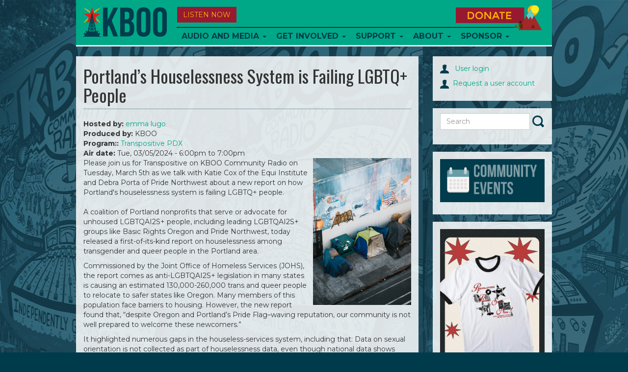

--- FILE ---
content_type: text/html; charset=utf-8
request_url: https://kboo.org/media/120389-portlands-houselessness-system-failing-lgbtq-people
body_size: 15012
content:
<!DOCTYPE html>
<html lang="en">

<head>
  <meta charset="utf-8">
  <meta name="viewport" content="width=device-width, initial-scale=1.0">

  <meta http-equiv="Content-Type" content="text/html; charset=utf-8" />
<meta name="Generator" content="Drupal 7 (http://drupal.org)" />
<link rel="canonical" href="/media/120389-portlands-houselessness-system-failing-lgbtq-people" />
<link rel="shortlink" href="/node/120389" />
<link rel="shortcut icon" href="/sites/default/files/favicons/favicon.ico"/>
<link rel="apple-touch-icon" sizes="57x57" href="/sites/default/files/favicons/apple-touch-icon-57x57.png"/>
<link rel="apple-touch-icon" sizes="60x60" href="/sites/default/files/favicons/apple-touch-icon-60x60.png"/>
<link rel="apple-touch-icon" sizes="114x114" href="/sites/default/files/favicons/apple-touch-icon-114x114.png"/>
<link rel="apple-touch-icon" sizes="120x120" href="/sites/default/files/favicons/apple-touch-icon-120x120.png"/>
<link rel="apple-touch-icon" sizes="144x144" href="/sites/default/files/favicons/apple-touch-icon-144x144.png"/>
<link rel="apple-touch-icon" sizes="152x152" href="/sites/default/files/favicons/apple-touch-icon-152x152.png"/>
<link rel="icon" type="image/png" href="/sites/default/files/favicons/android-chrome-144x144.png" sizes="192x192"/>
<meta name="msapplication-config" content="/browserconfig.xml"/>
<meta name="theme-color" content="#ffffff"/>
<meta name="msapplication-square70x70logo" content="mstile-70x70.png"/>
<meta name="msapplication-square150x150logo" content="mstile-150x150.png"/>
<meta name="msapplication-wide310x150logo" content="mstile-310x150.png"/>
<meta name="msapplication-square310x310logo" content="mstile-310x310.png"/>
<meta name="abstract" content="https://kboo.org/media/120389-portlands-houselessness-system-failing-lgbtq-people" />
<meta name="description" content="Please join us for Transpositive on KBOO Community Radio on Tuesday, March 5th as we talk with Katie Cox of the Equi Institute and Debra Porta of Pride Northwest about a new report on how Portland&#039;s houselessness system is failing LGBTQ+ people.   A coalition of Portland nonprofits that serve or advocate for unhoused LGBTQAI2S+ people, including leading LGBTQAI2S+ groups like" />
<meta name="robots" content="follow, index" />
<meta name="news_keywords" content="community radio" />
<meta name="rating" content="general" />
<link rel="image_src" href="https://kboo.org/Photo%20by%20Nathan%20Dumlao%20on%20Unsplash" />
<link rel="canonical" href="https://kboo.org/media/120389-portlands-houselessness-system-failing-lgbtq-people" />
<meta name="generator" content="Drupal 7 (http://drupal.org)" />
<link rel="shortlink" href="https://kboo.org/node/120389" />
<meta property="og:site_name" content="KBOO" />
<meta property="og:type" content="article" />
<meta property="og:title" content="Portland’s Houselessness System is Failing LGBTQ+ People" />
<meta property="og:url" content="https://kboo.org/media/120389-portlands-houselessness-system-failing-lgbtq-people" />
<meta property="og:description" content="Please join us for Transpositive on KBOO Community Radio on Tuesday, March 5th as we talk with Katie Cox of the Equi Institute and Debra Porta of Pride Northwest about a new report on how Portland&#039;s houselessness system is failing LGBTQ+ people.   A coalition of Portland nonprofits that serve or advocate for unhoused LGBTQAI2S+ people, including leading LGBTQAI2S+ groups like Basic Rights Oregon and Pride Northwest, today released a first-of-its-kind report on houselessness among transgender and queer people in the Portland area." />
<meta property="og:updated_time" content="2024-03-06T16:00:01-08:00" />
<meta property="og:image" content="https://kboo.org/sites/default/files/styles/default_lead_1x/public/images/lead/station_content/nathan-dumlao-i_uqgnaryi-unsplash.jpg?itok=ep1EPhuN" />
<meta property="og:image:url" content="https://kboo.org/sites/default/files/images/lead/station_content/nathan-dumlao-i_uqgnaryi-unsplash.jpg" />
<meta property="og:image:secure_url" content="https://kboo.org/sites/default/files/images/lead/station_content/nathan-dumlao-i_uqgnaryi-unsplash.jpg" />
<meta property="og:image:width" content="919" />
<meta property="og:image:height" content="919" />
<meta property="og:image:type" content="image/jpeg" />
<meta property="og:street_address" content="20 SE 8th Ave." />
<meta name="twitter:card" content="summary" />
<meta property="og:locality" content="Portland" />
<meta name="twitter:site" content="@kboo" />
<meta property="og:region" content="Cascadia" />
<meta property="og:postal_code" content="97214" />
<meta name="twitter:creator" content="@kboo" />
<meta property="og:country_name" content="USA" />
<meta name="twitter:title" content="Portland’s Houselessness System is Failing LGBTQ+ People" />
<meta name="twitter:url" content="https://kboo.org/media/120389-portlands-houselessness-system-failing-lgbtq-people" />
<meta property="og:phone_number" content="503-231-8032" />
<meta name="twitter:description" content="Please join us for Transpositive on KBOO Community Radio on Tuesday, March 5th as we talk with Katie Cox of the Equi Institute and Debra Porta of Pride Northwest about a new report on how Portland&#039;s" />
<meta property="og:fax_number" content="503-231-7145" />
<meta name="twitter:image" content="https://kboo.org/Photo%20by%20Nathan%20Dumlao%20on%20Unsplash" />
<meta name="twitter:image:alt" content="KBOO Radio" />
<meta property="article:publisher" content="KBOORadio" />
<meta property="article:author" content="http://facebook.com/kbooradio" />
<meta property="article:tag" content="community" />
<meta property="article:tag" content="radio" />
<meta property="article:published_time" content="2024-03-04T11:01:58-08:00" />
<meta property="article:modified_time" content="2024-03-06T16:00:01-08:00" />
<meta name="twitter:app:name:iphone" content="KBOO" />
<meta property="og:audio" content="kboo_episode.2.240305.1800.48543.120389.mp3     kboo_episode.2.240305.1800.48543.120389.mp3" />
<meta property="og:audio:type" content="application/mp3" />
<meta name="twitter:app:name:googleplay" content="KBOO" />


  <title>
    Portland’s Houselessness System is Failing LGBTQ+ People | KBOO  </title>


  <link type="text/css" rel="stylesheet" href="https://kboo.org/sites/default/files/css/css_lQaZfjVpwP_oGNqdtWCSpJT1EMqXdMiU84ekLLxQnc4.css" media="all" />
<link type="text/css" rel="stylesheet" href="https://kboo.org/sites/default/files/css/css_ptXH7AUyxi3m1V1dHy1HdIgPMRhHWBihIUtBs710mPI.css" media="all" />
<link type="text/css" rel="stylesheet" href="https://kboo.org/sites/default/files/css/css_rn33NYgwoMdSdfdaLB1hF2XdCC_P2fZK6JTq0Orkrto.css" media="all" />
<link type="text/css" rel="stylesheet" href="https://kboo.org/sites/default/files/css/css_Qs8hZGXuRXByZaf2tTPZN4dzngSDYSq45j8pxSwbz6E.css" media="all" />
<link type="text/css" rel="stylesheet" href="https://fonts.googleapis.com/css?family=Montserrat:700,regular|Oswald:700,regular&amp;subset=latin" media="all" />
<link type="text/css" rel="stylesheet" href="https://kboo.org/sites/default/files/css/css_MqnuWnI1JVZY4jhTg8K2LWH_ThCVLprtf6a63bLGuUg.css" media="all" />


    <!-- HTML5 element support for IE6-8 -->
  <!--[if lt IE 9]><script src="https://kboo.org/sites/all/themes/custom/kbooui/bower_components/html5shiv/dist/html5shiv.min.js"></script><![endif]-->


  <script src="https://kboo.org/sites/default/files/js/js_6UR8aB1w5-y_vdUUdWDWlX2QhWu_qIXlEGEV48YgV-c.js"></script>
<script src="https://kboo.org/sites/default/files/js/js_onbE0n0cQY6KTDQtHO_E27UBymFC-RuqypZZ6Zxez-o.js"></script>
<script src="https://kboo.org/sites/default/files/js/js_FkL8RkOv3lzkbNvmkvIWdoSi1_MOPHaMDKHxXwBb31k.js"></script>
<script src="https://kboo.org/sites/default/files/js/js_tgaYruCbPbA24Z19c-UygVPCq2VIewHqLYswCn1yM78.js"></script>
<script>var switchTo5x = true;var useFastShare = 1;</script>
<script src="https://ws.sharethis.com/button/buttons.js"></script>
<script>if (typeof stLight !== 'undefined') { stLight.options({"publisher":"dr-a6077bb-8e0a-977f-b7f8-47697d664145","version":"5x","lang":"en"}); }</script>
<script src="https://kboo.org/sites/default/files/js/js_waP91NpgGpectm_6Y2XDEauLJ8WCSCBKmmA87unpp2E.js"></script>
<script src="https://www.googletagmanager.com/gtag/js?id=UA-398691-1"></script>
<script>window.google_analytics_domain_name = "none";window.google_analytics_uacct = "UA-398691-1";window.dataLayer = window.dataLayer || [];function gtag(){dataLayer.push(arguments)};gtag("js", new Date());gtag("set", "developer_id.dMDhkMT", true);gtag("config", "UA-398691-1", {"groups":"default","linker":{"domains":["kboo.fm","kboo.org","kboo.com","kboo.rocks"]}});</script>
<script src="https://kboo.org/sites/default/files/js/js_i9-mZxF1wrIj_pHo8CcygMfG3cz35Mlm6odAjzL19fk.js"></script>
<script>var _paq = _paq || [];(function(){var u=(("https:" == document.location.protocol) ? "https://matomo.kboo.fm/" : "https://matomo.kboo.fm/");_paq.push(["setSiteId", "1"]);_paq.push(["setTrackerUrl", u+"matomo.php"]);_paq.push(["setDoNotTrack", 1]);_paq.push(["trackPageView"]);_paq.push(["setIgnoreClasses", ["no-tracking","colorbox"]]);_paq.push(["enableLinkTracking"]);var d=document,g=d.createElement("script"),s=d.getElementsByTagName("script")[0];g.type="text/javascript";g.defer=true;g.async=true;g.src=u+"matomo.js";s.parentNode.insertBefore(g,s);})();</script>
<script src="https://kboo.org/sites/default/files/js/js_q17GoDubbU0cXT-3CvDt4NnntoCotHQbKPId2A9h8TU.js"></script>
<script src="https://kboo.org/sites/default/files/js/js_tkcJHMt5odVInlS8DFWjgSBQNNr7X_cJfuXs_GidiJY.js"></script>
<script>jQuery.extend(Drupal.settings, {"basePath":"\/","pathPrefix":"","setHasJsCookie":0,"ajaxPageState":{"theme":"kbooui","theme_token":"nJK0Ol3OODPSrzy8yZ56XXuKl2yzag-ZyhLX5TWjzcA","js":{"modules\/statistics\/statistics.js":1,"sites\/all\/themes\/contrib\/bootstrap\/js\/bootstrap.js":1,"sites\/all\/modules\/contrib\/jquery_update\/replace\/jquery\/2.2\/jquery.min.js":1,"misc\/jquery-extend-3.4.0.js":1,"misc\/jquery-html-prefilter-3.5.0-backport.js":1,"misc\/jquery.once.js":1,"misc\/drupal.js":1,"sites\/all\/modules\/contrib\/jquery_update\/js\/jquery_browser.js":1,"misc\/form-single-submit.js":1,"sites\/all\/modules\/contrib\/entityreference\/js\/entityreference.js":1,"sites\/all\/modules\/contrib\/simpleads\/simpleads.js":1,"sites\/all\/libraries\/colorbox\/jquery.colorbox-min.js":1,"sites\/all\/libraries\/DOMPurify\/purify.min.js":1,"sites\/all\/modules\/colorbox\/js\/colorbox.js":1,"sites\/all\/modules\/colorbox\/styles\/default\/colorbox_style.js":1,"sites\/all\/modules\/colorbox\/js\/colorbox_load.js":1,"sites\/all\/modules\/colorbox\/js\/colorbox_inline.js":1,"sites\/all\/libraries\/jstorage\/jstorage.min.js":1,"0":1,"https:\/\/ws.sharethis.com\/button\/buttons.js":1,"1":1,"sites\/all\/modules\/contrib\/google_analytics\/googleanalytics.js":1,"https:\/\/www.googletagmanager.com\/gtag\/js?id=UA-398691-1":1,"2":1,"sites\/all\/modules\/contrib\/matomo\/matomo.js":1,"3":1,"sites\/all\/themes\/custom\/kbooui\/bower_components\/bootstrap\/js\/transition.js":1,"sites\/all\/themes\/custom\/kbooui\/bower_components\/bootstrap\/js\/collapse.js":1,"sites\/all\/themes\/custom\/kbooui\/bower_components\/bootstrap\/js\/dropdown.js":1,"sites\/all\/themes\/custom\/kbooui\/bower_components\/bootstrap\/js\/tab.js":1,"sites\/all\/themes\/custom\/kbooui\/bower_components\/bootstrap-grid-columns-clearing\/js\/ie-row-fix.js":1,"sites\/all\/themes\/custom\/kbooui\/bower_components\/transparency\/dist\/transparency.js":1,"sites\/all\/themes\/custom\/kbooui\/bower_components\/trunk8\/trunk8.js":1,"sites\/all\/themes\/custom\/kbooui\/js\/compiled\/c4\/boot.js":1,"sites\/all\/themes\/custom\/kbooui\/js\/compiled\/c4\/utilities\/timer.js":1,"sites\/all\/themes\/custom\/kbooui\/js\/compiled\/c4\/utilities\/truncate.js":1,"sites\/all\/themes\/custom\/kbooui\/js\/compiled\/c4\/utilities\/window.js":1,"sites\/all\/themes\/custom\/kbooui\/js\/compiled\/c4\/components\/base.js":1,"sites\/all\/themes\/custom\/kbooui\/js\/compiled\/custom\/station\/listen-now.js":1,"sites\/all\/themes\/custom\/kbooui\/js\/compiled\/custom\/station\/on-air.js":1,"sites\/all\/themes\/custom\/kbooui\/js\/compiled\/custom\/main.js":1,"sites\/all\/themes\/custom\/kbooui\/bower_components\/jPlayer\/dist\/jplayer\/jquery.jplayer.min.js":1,"sites\/all\/themes\/custom\/kbooui\/js\/compiled\/custom\/player\/audio-player.js":1},"css":{"modules\/system\/system.base.css":1,"sites\/all\/modules\/contrib\/date\/date_repeat_field\/date_repeat_field.css":1,"modules\/field\/theme\/field.css":1,"sites\/all\/modules\/contrib\/logintoboggan\/logintoboggan.css":1,"modules\/node\/node.css":1,"sites\/all\/modules\/contrib\/simpleads\/simpleads.css":1,"sites\/all\/modules\/contrib\/views\/css\/views.css":1,"sites\/all\/modules\/contrib\/ckeditor\/css\/ckeditor.css":1,"sites\/all\/modules\/contrib\/media\/modules\/media_wysiwyg\/css\/media_wysiwyg.base.css":1,"sites\/all\/modules\/colorbox\/styles\/default\/colorbox_style.css":1,"sites\/all\/modules\/contrib\/ctools\/css\/ctools.css":1,"sites\/all\/modules\/contrib\/date\/date_api\/date.css":1,"sites\/all\/themes\/custom\/kbooui\/css\/style.css":1,"sites\/all\/themes\/custom\/kbooui\/bower_components\/bootstrap-grid-columns-clearing\/css\/multi-columns-row.css":1,"sites\/all\/themes\/custom\/kbooui\/bower_components\/fontawesome\/css\/font-awesome.css":1,"https:\/\/fonts.googleapis.com\/css?family=Montserrat:700,regular|Oswald:700,regular\u0026subset=latin":1,"sites\/all\/themes\/custom\/kbooui\/bower_components\/jPlayer\/dist\/skin\/blue.monday\/css\/jplayer.blue.monday.css":1}},"colorbox":{"opacity":"0.85","current":"{current} of {total}","previous":"\u00ab Prev","next":"Next \u00bb","close":"Close","maxWidth":"98%","maxHeight":"98%","fixed":true,"mobiledetect":true,"mobiledevicewidth":"480px","file_public_path":"\/sites\/default\/files","specificPagesDefaultValue":"admin*\nimagebrowser*\nimg_assist*\nimce*\nnode\/add\/*\nnode\/*\/edit\nprint\/*\nprintpdf\/*\nsystem\/ajax\nsystem\/ajax\/*"},"simpleads":{"url":{"ckeditor":"\/simpleads\/dashboard\/ckeditor"},"modulepath":"sites\/all\/modules\/contrib\/simpleads"},"googleanalytics":{"account":["UA-398691-1"],"trackOutbound":1,"trackMailto":1,"trackDownload":1,"trackDownloadExtensions":"7z|aac|arc|arj|asf|asx|avi|bin|csv|doc(x|m)?|dot(x|m)?|exe|flv|gif|gz|gzip|hqx|jar|jpe?g|js|mp(2|3|4|e?g)|mov(ie)?|msi|msp|pdf|phps|png|ppt(x|m)?|pot(x|m)?|pps(x|m)?|ppam|sld(x|m)?|thmx|qtm?|ra(m|r)?|sea|sit|tar|tgz|torrent|txt|wav|wma|wmv|wpd|xls(x|m|b)?|xlt(x|m)|xlam|xml|z|zip","trackColorbox":1,"trackDomainMode":2,"trackCrossDomains":["kboo.fm","kboo.org","kboo.com","kboo.rocks"]},"matomo":{"trackMailto":1,"trackColorbox":1},"statistics":{"data":{"nid":"120389"},"url":"\/modules\/statistics\/statistics.php"},"urlIsAjaxTrusted":{"\/media\/120389-portlands-houselessness-system-failing-lgbtq-people":true},"bootstrap":{"anchorsFix":0,"anchorsSmoothScrolling":0,"formHasError":1,"popoverEnabled":0,"popoverOptions":{"animation":1,"html":0,"placement":"right","selector":"","trigger":"click","triggerAutoclose":1,"title":"","content":"","delay":0,"container":"body"},"tooltipEnabled":0,"tooltipOptions":{"animation":1,"html":0,"placement":"auto left","selector":"","trigger":"hover focus","delay":0,"container":"body"}}});</script>
</head>


<body class="html not-front not-logged-in no-sidebars page-node page-node- page-node-120389 node-type-station-content" >
  <div class="container-fluid">
      </div>

  <div class="container main-body">
    <header id="navbar"
        role="banner"
        class="navbar container navbar-default">

  <div class="container">
    <div class="navbar-header">
              <a class="logo navbar-btn pull-left"
           href="/"
           title="Home">

          <img src="https://kboo.org/sites/all/themes/custom/kbooui/logo.png"
               alt="Home" />
        </a>
      

          </div>

    <button data-stream="one"
        class="btn btn-default navbar-btn launch-player listen-now-btn">
  Listen Now
</button>


<button data-stream="one"
        class="listen-icon btn btn-default navbar-btn launch-player">

  <img src="/sites/all/themes/contrib/bootstrap/images/listen-icon.png"
       alt="Listen Now" />
</button>
    <button type="button"
            class="navbar-toggle"
            data-toggle="collapse"
            data-target=".navbar-collapse">

      <span class="icon-bar"></span>
      <span class="icon-bar"></span>
      <span class="icon-bar"></span>
    </button>

          <div class="navbar-collapse collapse z-top">
        <nav role="navigation">
                      <ul class="menu nav navbar-nav"><li class="first expanded dropdown"><a href="/program" title="" class="dropdown-toggle" data-toggle="dropdown">Audio and Media <span class="caret"></span></a><ul class="dropdown-menu"><li class="first leaf"><a href="/schedule" title="KBOO On-Air Program Schedule">Radio Schedule</a></li>
<li class="leaf"><a href="/listen-now" title="">Stream Live</a></li>
<li class="expanded"><a href="/" title="">Latest Listening</a></li>
<li class="leaf"><a href="/program" title="Alphabetical list of KBOO programs">Shows</a></li>
<li class="last leaf"><a href="/blog" title="">Blog</a></li>
</ul></li>
<li class="expanded dropdown"><a href="/" title="" class="dropdown-toggle" data-toggle="dropdown">Get Involved <span class="caret"></span></a><ul class="dropdown-menu"><li class="first leaf"><a href="/committees">Committees</a></li>
<li class="leaf"><a href="/program-proposals" title="Ready to submit a program proposal?">Program Proposal</a></li>
<li class="leaf"><a href="/get-involved-volunteer">Volunteer</a></li>
<li class="leaf"><a href="/submit-your-music">Submit music</a></li>
<li class="leaf"><a href="/kboo-youth-collective">Youth Collective</a></li>
<li class="collapsed"><a href="/employment-kboo-1">Employment</a></li>
<li class="leaf"><a href="https://kboo.fm/user" title="Link to log in ">Website Sign In</a></li>
<li class="last leaf"><a href="https://kboo.fm/blog" title="">Blog</a></li>
</ul></li>
<li class="expanded dropdown"><a href="/" title="" class="dropdown-toggle" data-toggle="dropdown">Support <span class="caret"></span></a><ul class="dropdown-menu"><li class="first leaf"><a href="https://kboo.fm/give" title="Donate and become a member today!">Join now!</a></li>
<li class="leaf"><a href="/will-your-employer-match-your-donation" title="">Employer Matching</a></li>
<li class="leaf"><a href="/donate-stock-maximize-your-tax-benefits">Donate stock</a></li>
<li class="leaf"><a href="/donate-your-car-get-tax-deduction" title="Help KBOO by donating a used vehicle!">Donate your vehicle</a></li>
<li class="leaf"><a href="https://kboo.careasy.org/real-estate-donation" title="">Donate property</a></li>
<li class="leaf"><a href="/give-kboo-your-donor-advised-fund">Give from your DAF</a></li>
<li class="last leaf"><a href="/legacy-giving" title="Put KBOO in your will">Legacy Giving</a></li>
</ul></li>
<li class="expanded dropdown"><a href="/about-kboo" class="dropdown-toggle dropdown-toggle" data-toggle="dropdown">About <span class="caret"></span></a><ul class="dropdown-menu"><li class="first leaf"><a href="/about-kboo" title="">Who we are</a></li>
<li class="leaf"><a href="/kboo-staff-directory" title="See KBOO&#039;s awesome hardworking staff">KBOO Staff</a></li>
<li class="leaf"><a href="/contact-us" title="Contact KBOO with comments or questions">Contact Us</a></li>
<li class="leaf"><a href="/committees" title="">Committees</a></li>
<li class="leaf"><a href="/board-directors">Board of Directors</a></li>
<li class="leaf"><a href="/history-kboo" title="A brief history of the greatest station on earth">History</a></li>
<li class="leaf"><a href="/financial-public-reports">Financial &amp; Public Reports</a></li>
<li class="leaf"><a href="/kboo-policies">Policies</a></li>
<li class="last leaf"><a href="https://publicfiles.fcc.gov/fm-profile/kboo" title="">Public File</a></li>
</ul></li>
<li class="last expanded dropdown"><a href="/support-kboo-through-underwriting-and-partnership" title="" class="dropdown-toggle" data-toggle="dropdown">Sponsor <span class="caret"></span></a><ul class="dropdown-menu"><li class="first leaf"><a href="/community-event-calendar">Event Calendar</a></li>
<li class="leaf"><a href="/event-sponsorship-request" title="Want KBOO to co-sponsor your event?">Event co-sponsorship</a></li>
<li class="leaf"><a href="/support-kboo-through-underwriting-and-partnership" title="Learn about opportunities to underwrite KBOO&#039;s content">Be an underwriter</a></li>
<li class="leaf"><a href="/advertise-your-work-kboofm" title="Advertise on the KBOO website">Advertise online</a></li>
<li class="last leaf"><a href="/underwriters" title="We love our sponsors!">List of sponsors</a></li>
</ul></li>
</ul>                  </nav>
      </div>
    

    <a class="donate-btn" href="/donate">
  <img src="/sites/all/themes/contrib/bootstrap/images/donate.png"
       alt="Donate Now" />
</a>

<a href="/donate"
   class="btn btn-default donate-btn-mobile visible-xs visible-sm">
  DONATE
</a>  </div>
</header>


<div class="main-container container">

  <header role="banner" id="page-header">
    
      </header> <!-- /#page-header -->


  <div class="row">
    <section class="col-sm-8" id="main-body">

      
      
      <a id="main-content"></a>
      
              <h1 class="page-header">Portland’s Houselessness System is Failing LGBTQ+ People</h1>
      
            
                    
      
      
        <div class="region region-content">
    <section id="block-system-main" class="block block-system clearfix">

      
  <div id="node-120389"
     class="node node-station-content clearfix">

        

  

  <div class="content">
    <div class="field field-name-field-hosted-by field-type-entityreference field-label-inline clearfix"><div class="field-label">Hosted by:&nbsp;</div><div class="field-items"><div class="field-item even"><span class="textformatter-list"><a href="/profiles/emma-lugo" class="node node-48521 entityreference">emma lugo</a></span></div></div></div><div class="field field-name-field-produced-by field-type-text field-label-inline clearfix"><div class="field-label">Produced by:&nbsp;</div><div class="field-items"><div class="field-item even">KBOO</div></div></div><div class="field field-name-field-produced-for field-type-entityreference field-label-inline clearfix"><div class="field-label">Program::&nbsp;</div><div class="field-items"><div class="field-item even"><span class="textformatter-list"><a href="/program/transpositive-pdx" class="node node-48543 entityreference">Transpositive PDX</a></span></div></div></div><div class="field field-name-field-air-time field-type-datestamp field-label-inline clearfix"><div class="field-label">Air date:&nbsp;</div><div class="field-items"><div class="field-item even"><span  class="date-display-single">Tue, 03/05/2024 - <span  class="date-display-range"><span  class="date-display-start">6:00pm</span> to <span  class="date-display-end">7:00pm</span></span></span></div></div></div><div class="field field-name-field-lead-image field-type-image field-label-hidden"><div class="field-items"><div class="field-item even"><img class="img-responsive" src="https://kboo.org/sites/default/files/styles/default_lead_1x/public/images/lead/station_content/nathan-dumlao-i_uqgnaryi-unsplash.jpg?itok=ep1EPhuN" width="200" height="300" alt="Photo by Nathan Dumlao on Unsplash" title="Photo by Nathan Dumlao on Unsplash" /></div></div></div><div class="field field-name-body field-type-text-with-summary field-label-hidden"><div class="field-items"><div class="field-item even"><p>Please join us for Transpositive on KBOO Community Radio on Tuesday, March 5th as we talk with Katie Cox of the Equi Institute and Debra Porta of Pride Northwest about a new report on how Portland's houselessness system is failing LGBTQ+ people.<br />
 <br />
A coalition of Portland nonprofits that serve or advocate for unhoused LGBTQAI2S+ people, including leading LGBTQAI2S+ groups like Basic Rights Oregon and Pride Northwest, today released a first-of-its-kind report on houselessness among transgender and queer people in the Portland area.</p>

<p>Commissioned by the Joint Office of Homeless Services (JOHS), the report comes as anti-LGBTQAI2S+ legislation in many states is causing an estimated 130,000-260,000 trans and queer people to relocate to safer states like Oregon. Many members of this population face barriers to housing. However, the new report found that, “despite Oregon and Portland’s Pride Flag–waving reputation, our community is not well prepared to welcome these newcomers.” </p>

<p>It highlighted numerous gaps in the houseless-services system, including that: Data on sexual orientation is not collected as part of houselessness data, even though national data shows lesbian, gay, bisexual, and queer people are over twice as likely as straight people to experience houselessness.</p>

<p>There are no LGBTQAI2S+ culturally specific emergency shelters in the Portland region. In addition, many local shelters are gendered (i.e., designated for men or women), which can result in discrimination and a lack of safety for trans and non-binary clients.</p>

<p>Despite the over-representation of LGBTQAI2S+ people among people experiencing houselessness, there are not enough culturally specific or responsive houseless services for this population. For example, JOHS only funds one queer culturally specific organization to provide housing case management.</p>

<p>The report makes a number of recommendations to address these gaps, calling on policymakers to build capacity among LGBTQAI2S+ service-providers and hold mainstream providers accountable for serving LGBTQAI2S+ people in an affirming manner. “With thousands of trans and queer people potentially seeking refuge in Oregon and adding to existing demand, policymakers need to think much more about the unique needs of our communities when they think about housing and homelessness,” said Seth Johnstone, a coalition member and manager of the Transgender Justice Program at Basic Rights Oregon.</p>

<p>The coalition that produced the report, collectively known as the LGBTQAI2S+ Housing Collaborative, includes Basic Rights Oregon, Black &amp; Beyond the Binary Collective. Cascade AIDS Project, Friendly House, the Marie Equi Institute, Pride Northwest, Quest Center for Integrative Health, and Rahab’s Sisters.</p>

<p>Transpositive is a biweekly program in Portland exploring themes important to those who identify as Transgender, Gender Non-Binary, and Gender Non-Conforming. Transpositive tries to connect listeners with the ongoing activist, arts, culture, and dialogue happening in Portland and beyond. Make your voice heard! Transpositive PDX is open to new and experienced programmers, guests, and events you want our community to know about. We are an open collective. Anyone who identifies as trans, gender non-binary, gender fluid is welcome to be part of our collective after completing some basic free radio training. </p>

<p>For more information contact Emma at <a href="mailto:transpositivepdx@gmail.com">transpositivepdx@gmail.com</a></p>

<p>Transpositive PDX on KBOO 90.7FM or online at KBOO.FM<br />
like us on Facebook: facebook.com/transpositivepdx<br />
Katie Cox (Marie Equi Institute): (971) 601-4055 / <a href="mailto:katie@equi-institute.org">katie@equi-institute.org</a><br />
Pride Northwest: <a href="http://www.pridenw.org">http://www.pridenw.org</a></p>
</div></div></div>  <script type="text/javascript">
   jQuery(document).ready(function () {
     new App.Player.Audio("#station-audio-wrapper-202522");
    });
  </script>


  <div id="station-audio-wrapper-202522" class="station-audio-player">
    <div class="jp-jplayer"
         data-endpoint="https://kboo.org/sites/default/files/episode_audio_b/kboo_episode.2.240305.1800.48543.120389.mp3">
    </div>


    <div id="station-audio-container-202522"
         class="jp-audio">

      <div class="jp-type-single">
        <div class="jp-gui jp-interface">
          <ul class="jp-controls">
            <li>
              <a href="javascript:;" class="jp-play" tabindex="1">play</a>
            </li>

            <li>
              <a href="javascript:;" class="jp-pause" tabindex="1">pause</a>
            </li>

            <li>
              <a href="javascript:;" class="jp-mute" tabindex="1" title="mute">mute</a>
            </li>

            <li>
              <a href="javascript:;" class="jp-unmute" tabindex="1" title="unmute">unmute</a>
            </li>
          </ul>


          <div class="jp-progress">
            <div class="jp-seek-bar">
              <div class="jp-play-bar"></div>
            </div>
          </div>


          <div class="jp-duration"></div>
        </div>


        <div class="jp-title">
          <ul>
            <li>KBOO</li>
          </ul>
        </div>


        <div class="jp-no-solution">
          <span>Update Required</span>

          To play the media you will need to either update your browser to a recent version or update your

          <a href="http://get.adobe.com/flashplayer/"
             target="_blank">Flash plugin</a>.
        </div>
      </div>
    </div>
  </div>

      <a href="https://kboo.org/sites/default/files/episode_audio_b/kboo_episode.2.240305.1800.48543.120389.mp3">
      Download audio file
    </a>
  
<div class="sharethis-buttons"><div class="sharethis-wrapper"><span st_url="https://kboo.org/media/120389-portlands-houselessness-system-failing-lgbtq-people" st_title="Portland%E2%80%99s%20Houselessness%20System%20is%20Failing%20LGBTQ%2B%20People" class="st_facebook"></span>
<span st_url="https://kboo.org/media/120389-portlands-houselessness-system-failing-lgbtq-people" st_title="Portland%E2%80%99s%20Houselessness%20System%20is%20Failing%20LGBTQ%2B%20People" class="st_twitter" st_via="" st_username=""></span>
<span st_url="https://kboo.org/media/120389-portlands-houselessness-system-failing-lgbtq-people" st_title="Portland%E2%80%99s%20Houselessness%20System%20is%20Failing%20LGBTQ%2B%20People" class="st_linkedin" st_via="" st_username=""></span>
<span st_url="https://kboo.org/media/120389-portlands-houselessness-system-failing-lgbtq-people" st_title="Portland%E2%80%99s%20Houselessness%20System%20is%20Failing%20LGBTQ%2B%20People" class="st_email" st_via="" st_username=""></span>
<span st_url="https://kboo.org/media/120389-portlands-houselessness-system-failing-lgbtq-people" st_title="Portland%E2%80%99s%20Houselessness%20System%20is%20Failing%20LGBTQ%2B%20People" class="st_sharethis" st_via="" st_username=""></span>
<span st_url="https://kboo.org/media/120389-portlands-houselessness-system-failing-lgbtq-people" st_title="Portland%E2%80%99s%20Houselessness%20System%20is%20Failing%20LGBTQ%2B%20People" class="st_pinterest" st_via="" st_username=""></span>
</div></div>
<div class="field field-name-field-topic-tags field-type-taxonomy-term-reference field-label-inline clearfix"><div class="field-label">Topic tags:&nbsp;</div><div class="field-items"><div class="field-item even"><span class="textformatter-list"><a href="/topics/activism">Activism</a>, <a href="/topics/housinghomelessness">Housing/Homelessness</a>, <a href="/topics/lgbtq">LGBTQ</a></span></div></div></div>  </div>



<div class="margin-vertical-lg">
      <h4>Episode Playlist</h4>

    <table class="table table-striped table-condensed hidden-xs">
      <thead>
        <tr>
                      <th>
              Time            </th>
                      <th>
              Artist            </th>
                      <th>
              Song            </th>
                      <th>
              Album            </th>
                      <th>
              Label            </th>
                  </tr>
      </thead>

      <tbody>
              <tr>
                      <td>
              6:00            </td>
                      <td>
              Mindi Abair            </td>
                      <td>
              Flirt            </td>
                      <td>
              It Just Happens That Way            </td>
                      <td>
              Universal Music            </td>
                  </tr>
              <tr>
                      <td>
              6:01            </td>
                      <td>
              Adam Lambert            </td>
                      <td>
              Superpower            </td>
                      <td>
              Superpower            </td>
                      <td>
              More Is More, LLC / EMPIRE            </td>
                  </tr>
              <tr>
                      <td>
              6:15            </td>
                      <td>
              Physalis            </td>
                      <td>
              Run            </td>
                      <td>
              Sonho            </td>
                      <td>
              Physalis            </td>
                  </tr>
              <tr>
                      <td>
              6:30            </td>
                      <td>
              China Dolla            </td>
                      <td>
              Onlyfans Baby            </td>
                      <td>
              Onlyfans Baby            </td>
                      <td>
              China Dolla            </td>
                  </tr>
              <tr>
                      <td>
              6:43            </td>
                      <td>
              Physalis            </td>
                      <td>
              Run            </td>
                      <td>
              Sonho            </td>
                      <td>
              Physalis            </td>
                  </tr>
              <tr>
                      <td>
              6:56            </td>
                      <td>
              Charles Kaley            </td>
                      <td>
              What Can I Say After I Say I'm Sorry? (1)            </td>
                      <td>
              My Blue Heaven            </td>
                      <td>
              MERLIN - Retrospective            </td>
                  </tr>
              <tr>
                      <td>
              6:56            </td>
                      <td>
              R.E.M.            </td>
                      <td>
              Bang And Blame            </td>
                      <td>
              Complete Warner Bros. Rarities 1988-2011            </td>
                      <td>
              Warner Bros.            </td>
                  </tr>
              <tr>
                      <td>
              6:58            </td>
                      <td>
              Le Tigre            </td>
                      <td>
              Viz            </td>
                      <td>
              Lifestyle2 - Dance Grooves Vol 1            </td>
                      <td>
              UMG - Universal Music Group International            </td>
                  </tr>
            </tbody>
    </table>

    <ul class="list-group visible-xs">
              <li class="list-group-item">

                      <div class="row">

              <div class="col-xs-6">
              <span class="pull-right">
                Time              </span>
              </div>

              <div class="col-xs-6">
                6:00              </div>

            </div>
                      <div class="row">

              <div class="col-xs-6">
              <span class="pull-right">
                Artist              </span>
              </div>

              <div class="col-xs-6">
                Mindi Abair              </div>

            </div>
                      <div class="row">

              <div class="col-xs-6">
              <span class="pull-right">
                Song              </span>
              </div>

              <div class="col-xs-6">
                Flirt              </div>

            </div>
                      <div class="row">

              <div class="col-xs-6">
              <span class="pull-right">
                Album              </span>
              </div>

              <div class="col-xs-6">
                It Just Happens That Way              </div>

            </div>
                      <div class="row">

              <div class="col-xs-6">
              <span class="pull-right">
                Label              </span>
              </div>

              <div class="col-xs-6">
                Universal Music              </div>

            </div>
          
        </li>
              <li class="list-group-item">

                      <div class="row">

              <div class="col-xs-6">
              <span class="pull-right">
                Time              </span>
              </div>

              <div class="col-xs-6">
                6:01              </div>

            </div>
                      <div class="row">

              <div class="col-xs-6">
              <span class="pull-right">
                Artist              </span>
              </div>

              <div class="col-xs-6">
                Adam Lambert              </div>

            </div>
                      <div class="row">

              <div class="col-xs-6">
              <span class="pull-right">
                Song              </span>
              </div>

              <div class="col-xs-6">
                Superpower              </div>

            </div>
                      <div class="row">

              <div class="col-xs-6">
              <span class="pull-right">
                Album              </span>
              </div>

              <div class="col-xs-6">
                Superpower              </div>

            </div>
                      <div class="row">

              <div class="col-xs-6">
              <span class="pull-right">
                Label              </span>
              </div>

              <div class="col-xs-6">
                More Is More, LLC / EMPIRE              </div>

            </div>
          
        </li>
              <li class="list-group-item">

                      <div class="row">

              <div class="col-xs-6">
              <span class="pull-right">
                Time              </span>
              </div>

              <div class="col-xs-6">
                6:15              </div>

            </div>
                      <div class="row">

              <div class="col-xs-6">
              <span class="pull-right">
                Artist              </span>
              </div>

              <div class="col-xs-6">
                Physalis              </div>

            </div>
                      <div class="row">

              <div class="col-xs-6">
              <span class="pull-right">
                Song              </span>
              </div>

              <div class="col-xs-6">
                Run              </div>

            </div>
                      <div class="row">

              <div class="col-xs-6">
              <span class="pull-right">
                Album              </span>
              </div>

              <div class="col-xs-6">
                Sonho              </div>

            </div>
                      <div class="row">

              <div class="col-xs-6">
              <span class="pull-right">
                Label              </span>
              </div>

              <div class="col-xs-6">
                Physalis              </div>

            </div>
          
        </li>
              <li class="list-group-item">

                      <div class="row">

              <div class="col-xs-6">
              <span class="pull-right">
                Time              </span>
              </div>

              <div class="col-xs-6">
                6:30              </div>

            </div>
                      <div class="row">

              <div class="col-xs-6">
              <span class="pull-right">
                Artist              </span>
              </div>

              <div class="col-xs-6">
                China Dolla              </div>

            </div>
                      <div class="row">

              <div class="col-xs-6">
              <span class="pull-right">
                Song              </span>
              </div>

              <div class="col-xs-6">
                Onlyfans Baby              </div>

            </div>
                      <div class="row">

              <div class="col-xs-6">
              <span class="pull-right">
                Album              </span>
              </div>

              <div class="col-xs-6">
                Onlyfans Baby              </div>

            </div>
                      <div class="row">

              <div class="col-xs-6">
              <span class="pull-right">
                Label              </span>
              </div>

              <div class="col-xs-6">
                China Dolla              </div>

            </div>
          
        </li>
              <li class="list-group-item">

                      <div class="row">

              <div class="col-xs-6">
              <span class="pull-right">
                Time              </span>
              </div>

              <div class="col-xs-6">
                6:43              </div>

            </div>
                      <div class="row">

              <div class="col-xs-6">
              <span class="pull-right">
                Artist              </span>
              </div>

              <div class="col-xs-6">
                Physalis              </div>

            </div>
                      <div class="row">

              <div class="col-xs-6">
              <span class="pull-right">
                Song              </span>
              </div>

              <div class="col-xs-6">
                Run              </div>

            </div>
                      <div class="row">

              <div class="col-xs-6">
              <span class="pull-right">
                Album              </span>
              </div>

              <div class="col-xs-6">
                Sonho              </div>

            </div>
                      <div class="row">

              <div class="col-xs-6">
              <span class="pull-right">
                Label              </span>
              </div>

              <div class="col-xs-6">
                Physalis              </div>

            </div>
          
        </li>
              <li class="list-group-item">

                      <div class="row">

              <div class="col-xs-6">
              <span class="pull-right">
                Time              </span>
              </div>

              <div class="col-xs-6">
                6:56              </div>

            </div>
                      <div class="row">

              <div class="col-xs-6">
              <span class="pull-right">
                Artist              </span>
              </div>

              <div class="col-xs-6">
                Charles Kaley              </div>

            </div>
                      <div class="row">

              <div class="col-xs-6">
              <span class="pull-right">
                Song              </span>
              </div>

              <div class="col-xs-6">
                What Can I Say After I Say I'm Sorry? (1)              </div>

            </div>
                      <div class="row">

              <div class="col-xs-6">
              <span class="pull-right">
                Album              </span>
              </div>

              <div class="col-xs-6">
                My Blue Heaven              </div>

            </div>
                      <div class="row">

              <div class="col-xs-6">
              <span class="pull-right">
                Label              </span>
              </div>

              <div class="col-xs-6">
                MERLIN - Retrospective              </div>

            </div>
          
        </li>
              <li class="list-group-item">

                      <div class="row">

              <div class="col-xs-6">
              <span class="pull-right">
                Time              </span>
              </div>

              <div class="col-xs-6">
                6:56              </div>

            </div>
                      <div class="row">

              <div class="col-xs-6">
              <span class="pull-right">
                Artist              </span>
              </div>

              <div class="col-xs-6">
                R.E.M.              </div>

            </div>
                      <div class="row">

              <div class="col-xs-6">
              <span class="pull-right">
                Song              </span>
              </div>

              <div class="col-xs-6">
                Bang And Blame              </div>

            </div>
                      <div class="row">

              <div class="col-xs-6">
              <span class="pull-right">
                Album              </span>
              </div>

              <div class="col-xs-6">
                Complete Warner Bros. Rarities 1988-2011              </div>

            </div>
                      <div class="row">

              <div class="col-xs-6">
              <span class="pull-right">
                Label              </span>
              </div>

              <div class="col-xs-6">
                Warner Bros.              </div>

            </div>
          
        </li>
              <li class="list-group-item">

                      <div class="row">

              <div class="col-xs-6">
              <span class="pull-right">
                Time              </span>
              </div>

              <div class="col-xs-6">
                6:58              </div>

            </div>
                      <div class="row">

              <div class="col-xs-6">
              <span class="pull-right">
                Artist              </span>
              </div>

              <div class="col-xs-6">
                Le Tigre              </div>

            </div>
                      <div class="row">

              <div class="col-xs-6">
              <span class="pull-right">
                Song              </span>
              </div>

              <div class="col-xs-6">
                Viz              </div>

            </div>
                      <div class="row">

              <div class="col-xs-6">
              <span class="pull-right">
                Album              </span>
              </div>

              <div class="col-xs-6">
                Lifestyle2 - Dance Grooves Vol 1              </div>

            </div>
                      <div class="row">

              <div class="col-xs-6">
              <span class="pull-right">
                Label              </span>
              </div>

              <div class="col-xs-6">
                UMG - Universal Music Group International              </div>

            </div>
          
        </li>
          </ul>


      </div>


    </div>

</section>
<section id="block-block-12" class="block block-block clearfix">

      
  <div class="margin-top-sm">
<span class="st_facebook"></span>
<span class="st_instagram"></span>
<span class="st_reddit"></span>
<span class="st_email"></span>

<script type="text/javascript">
<!--//--><![CDATA[// ><!--
var switchTo5x=true;
//--><!]]>
</script>
<script type="text/javascript" src="https://ws.sharethis.com/button/buttons.js"></script>
<script type="text/javascript">
<!--//--><![CDATA[// ><!--
stLight.options({publisher: "1b24b2e4-3526-4619-a8d0-090720cfcaf2", doNotHash: false, doNotCopy: false, hashAddressBar: false, onhover: false});
//--><!]]>
</script>
</div>

</section>
<section id="block-taxonomy-list-7" class="block block-taxonomy-list clearfix">

        <h2 class="block-title">Audio by Topic:</h2>
    
  <ul class="taxonomy-list-block"><li class="odd"><div class="taxonomy-list-item taxonomy-list-term-102"> <a href="/topics/activism">Activism</a></div></li>
<li class="even"><div class="taxonomy-list-item taxonomy-list-term-154"> <a href="/topics/covid19">COVID19</a></div></li>
<li class="odd"><div class="taxonomy-list-item taxonomy-list-term-157"> <a href="/topics/elections">Elections</a></div></li>
<li class="even"><div class="taxonomy-list-item taxonomy-list-term-248"> <a href="/topics/kboo-memoriam">KBOO in Memoriam</a><div class="taxonomy-list-desc"></div></div></li>
<li class="odd"><div class="taxonomy-list-item taxonomy-list-term-156"> <a href="/topics/kboo-volunteer-updates">KBOO Volunteer Updates</a></div></li>
<li class="even"><div class="taxonomy-list-item taxonomy-list-term-155"> <a href="/topics/racial-justice">Movement for Racial Justice</a></div></li>
<li class="odd"><div class="taxonomy-list-item taxonomy-list-term-159"> <a href="/topics/public-service-announcements">Public Service Announcements</a></div></li>
<li class="even"><div class="taxonomy-list-item taxonomy-list-term-60"> <a href="/topics/african-american">African American</a></div></li>
<li class="odd"><div class="taxonomy-list-item taxonomy-list-term-103"> <a href="/topics/agriculture">Agriculture</a></div></li>
<li class="even"><div class="taxonomy-list-item taxonomy-list-term-63"> <a href="/topics/animals">Animals</a></div></li>
<li class="odd"><div class="taxonomy-list-item taxonomy-list-term-104"> <a href="/topics/artsculture">Arts/Culture</a></div></li>
<li class="even"><div class="taxonomy-list-item taxonomy-list-term-105"> <a href="/topics/asian-pacific-american">Asian Pacific American</a></div></li>
<li class="odd"><div class="taxonomy-list-item taxonomy-list-term-64"> <a href="/topics/civil-liberties">Civil Liberties</a><div class="taxonomy-list-desc"></div></div></li>
<li class="even"><div class="taxonomy-list-item taxonomy-list-term-106"> <a href="/topics/civil-rightshuman-rights">Civil Rights/Human Rights</a></div></li>
<li class="odd"><div class="taxonomy-list-item taxonomy-list-term-107"> <a href="/topics/class">Class</a></div></li>
<li class="even"><div class="taxonomy-list-item taxonomy-list-term-108"> <a href="/topics/community-building">Community Building</a></div></li>
<li class="odd"><div class="taxonomy-list-item taxonomy-list-term-110"> <a href="/topics/corporations">Corporations</a></div></li>
<li class="even"><div class="taxonomy-list-item taxonomy-list-term-66"> <a href="/topics/disability">Disability</a></div></li>
<li class="odd"><div class="taxonomy-list-item taxonomy-list-term-109"> <a href="/topics/drugs">Drugs</a></div></li>
<li class="even"><div class="taxonomy-list-item taxonomy-list-term-67"> <a href="/topics/economy">Economy</a></div></li>
<li class="odd"><div class="taxonomy-list-item taxonomy-list-term-68"> <a href="/topics/education">Education</a></div></li>
<li class="even"><div class="taxonomy-list-item taxonomy-list-term-111"> <a href="/topics/elders">Elders</a></div></li>
<li class="odd"><div class="taxonomy-list-item taxonomy-list-term-112"> <a href="/topics/energynatural-resources">Energy/Natural Resources</a></div></li>
<li class="even"><div class="taxonomy-list-item taxonomy-list-term-70"> <a href="/topics/environmentclimate">Environment/Climate</a></div></li>
<li class="odd"><div class="taxonomy-list-item taxonomy-list-term-71"> <a href="/topics/faithreligionspirituality">Faith/Religion/Spirituality</a></div></li>
<li class="even"><div class="taxonomy-list-item taxonomy-list-term-113"> <a href="/topics/family">Family</a></div></li>
<li class="odd"><div class="taxonomy-list-item taxonomy-list-term-114"> <a href="/topics/fiction">Fiction</a></div></li>
<li class="even"><div class="taxonomy-list-item taxonomy-list-term-115"> <a href="/topics/film">Film</a></div></li>
<li class="odd"><div class="taxonomy-list-item taxonomy-list-term-72"> <a href="/topics/food">Food</a></div></li>
<li class="even"><div class="taxonomy-list-item taxonomy-list-term-116"> <a href="/topics/gender">Gender</a></div></li>
<li class="odd"><div class="taxonomy-list-item taxonomy-list-term-117"> <a href="/topics/global-affairs">Global Affairs</a></div></li>
<li class="even"><div class="taxonomy-list-item taxonomy-list-term-118"> <a href="/topics/governmentpolitics">Government/Politics</a></div></li>
<li class="odd"><div class="taxonomy-list-item taxonomy-list-term-73"> <a href="/topics/health">Health</a></div></li>
<li class="even"><div class="taxonomy-list-item taxonomy-list-term-119"> <a href="/topics/history">History</a></div></li>
<li class="odd"><div class="taxonomy-list-item taxonomy-list-term-74"> <a href="/topics/housinghomelessness">Housing/Homelessness</a></div></li>
<li class="even"><div class="taxonomy-list-item taxonomy-list-term-120"> <a href="/topics/humor">Humor</a></div></li>
<li class="odd"><div class="taxonomy-list-item taxonomy-list-term-77"> <a href="/topics/immigration">Immigration</a></div></li>
<li class="even"><div class="taxonomy-list-item taxonomy-list-term-78"> <a href="/topics/indigenous">Indigenous</a></div></li>
<li class="odd"><div class="taxonomy-list-item taxonomy-list-term-79"> <a href="/topics/labor">Labor</a></div></li>
<li class="even"><div class="taxonomy-list-item taxonomy-list-term-121"> <a href="/topics/latino-latina-hispanic">Latino/Hispanic</a></div></li>
<li class="odd"><div class="taxonomy-list-item taxonomy-list-term-122"> <a href="/topics/lawcourtcrime">Law/Court/Crime</a></div></li>
<li class="even"><div class="taxonomy-list-item taxonomy-list-term-80"> <a href="/topics/legislation">Legislation</a></div></li>
<li class="odd"><div class="taxonomy-list-item taxonomy-list-term-123"> <a href="/topics/lgbtq">LGBTQ</a></div></li>
<li class="even"><div class="taxonomy-list-item taxonomy-list-term-134"> <a href="/topics/media">Media</a></div></li>
<li class="odd"><div class="taxonomy-list-item taxonomy-list-term-124"> <a href="/topics/militaryveterans">Military/Veterans</a></div></li>
<li class="even"><div class="taxonomy-list-item taxonomy-list-term-125"> <a href="/topics/music">Music</a></div></li>
<li class="odd"><div class="taxonomy-list-item taxonomy-list-term-126"> <a href="/topics/poetry">Poetry</a></div></li>
<li class="even"><div class="taxonomy-list-item taxonomy-list-term-85"> <a href="/topics/police">Police</a></div></li>
<li class="odd"><div class="taxonomy-list-item taxonomy-list-term-87"> <a href="/topics/prison">Prison</a></div></li>
<li class="even"><div class="taxonomy-list-item taxonomy-list-term-139"> <a href="/topics/programmer-blogs">Programmer Blogs</a></div></li>
<li class="odd"><div class="taxonomy-list-item taxonomy-list-term-90"> <a href="/topics/race">Race</a></div></li>
<li class="even"><div class="taxonomy-list-item taxonomy-list-term-127"> <a href="/topics/radio-theater">Radio Theater</a></div></li>
<li class="odd"><div class="taxonomy-list-item taxonomy-list-term-128"> <a href="/topics/recovery">Recovery</a></div></li>
<li class="even"><div class="taxonomy-list-item taxonomy-list-term-129"> <a href="/topics/sciencetechnology">Science/Technology</a></div></li>
<li class="odd"><div class="taxonomy-list-item taxonomy-list-term-130"> <a href="/topics/sexuality">Sexuality</a></div></li>
<li class="even"><div class="taxonomy-list-item taxonomy-list-term-131"> <a href="/topics/social-services">Social Services</a></div></li>
<li class="odd"><div class="taxonomy-list-item taxonomy-list-term-132"> <a href="/topics/sports">Sports</a></div></li>
<li class="even"><div class="taxonomy-list-item taxonomy-list-term-44"> <a href="/topics/staff-blogs">Staff Blogs</a></div></li>
<li class="odd"><div class="taxonomy-list-item taxonomy-list-term-95"> <a href="/topics/transportation">Transportation</a><div class="taxonomy-list-desc"></div></div></li>
<li class="even"><div class="taxonomy-list-item taxonomy-list-term-96"> <a href="/topics/warpeace">War/Peace</a></div></li>
<li class="odd"><div class="taxonomy-list-item taxonomy-list-term-97"> <a href="/topics/women">Women</a></div></li>
<li class="even"><div class="taxonomy-list-item taxonomy-list-term-133"> <a href="/topics/youth">Youth</a></div></li>
</ul>
</section>
  </div>
    </section>

    <aside id="sidebar" class="col-sm-3 col-sm-offset-1" role="complementary">
                <div class="region region-sidebar">
    <section id="block-block-2" class="block block-block clearfix">

      
  <p><a href="/user"><img src="/sites/all/themes/custom/kbooui/images/log-in.png" />   User login</a></p>

<p><a href="/user"><img src="/sites/all/themes/custom/kbooui/images/log-in.png" />  </a><a href="/request-user-account" target="_blank">Request a user account</a></p>

</section>
<section id="block-search-form" class="block block-search clearfix">

      
  <form class="form-search content-search" action="/media/120389-portlands-houselessness-system-failing-lgbtq-people" method="post" id="search-block-form" accept-charset="UTF-8"><div><div>
      <h2 class="element-invisible">Search form</h2>
    <div class="input-group"><input title="Enter the terms you wish to search for." placeholder="Search" class="form-control form-text" type="text" id="edit-search-block-form--2" name="search_block_form" value="" size="15" maxlength="128" /><span class="input-group-btn"><button type="submit" class="btn btn-primary"><span class="icon glyphicon glyphicon-search" aria-hidden="true"></span>
</button></span></div><div class="form-actions form-wrapper form-group" id="edit-actions"><button class="element-invisible btn btn-primary form-submit" type="submit" id="edit-submit" name="op" value="Search">Search</button>
</div><input type="hidden" name="form_build_id" value="form-LbxGjbIAJjSX2jOHXlXVDGlYwqyVfg8w_MWqSzAmogU" />
<input type="hidden" name="form_id" value="search_block_form" />
</div>
</div></form>
</section>
<section id="block-block-6" class="block block-block clearfix">

      
  <p><a border="0" href="/event"><img src="/sites/default/files/communityevents_smaller.png" style="width: 250px;" /></a></p>
<!--
<p><iframe frameborder="0" height="300" scrolling="no" src="https://calendar.google.com/calendar/embed?showDate=0&amp;showPrint=0&amp;showTabs=0&amp;showCalendars=0&amp;showTz=0&amp;mode=AGENDA&amp;height=300&amp;wkst=1&amp;bgcolor=%23ffffff&amp;src=kboo.org_b5q5tdhblcje44sruoag5mf9r8%40group.calendar.google.com&amp;color=%23B1440E&amp;ctz=America%2FVancouver" style="border:solid 1px #777" width="220"></iframe></p>

<p>&nbsp;</p>
-->
</section>
<section id="block-block-50" class="block block-block clearfix">

      
  <p><a href="https://www.bonfire.com/store/kbooswag/?srsltid=AfmBOorqaDaBBkTcO2VYDhfWcgf-yTgEg4OVRrtap-vMFVbc-2bPdHj9"><img alt="26ey_merch_sidebar.png" src="/sites/default/files/26ey_merch_sidebar.png" style="width: 540px;" /></a></p>

</section>
<section id="block-block-4" class="block block-block clearfix">

        <h2 class="block-title">KBOO App</h2>
    
  <p class="rtecenter"><mediawrapper data=""><mediawrapper data=""><a href="https://itunes.apple.com/us/app/kboo-community-radio-app/id1063853988?mt=8"><img alt="KBOO Iphone App" class="media-element file-default" data-fid="48773" data-media-element="1" height="75" src="/sites/default/files/styles/square_thumbnail/public/apple-store-sm.png" title="KBOO Iphone App" width="75" /></a></mediawrapper>    <mediawrapper data=""><a href="https://play.google.com/store/apps/details?id=com.skyblue.pra.kboo#details-revie..."><img alt="Download KBOO app for Android" class="media-element file-default" data-fid="48522" data-media-element="1" height="75" src="/sites/default/files/styles/square_thumbnail/public/download_0.png" title="Download KBOO app for Android" width="75" /></a></mediawrapper></mediawrapper></p>
<!--
/sites/default/files/iphonewebappimg.jpg
/sites/default/files/androidkboo.png
-->
</section>
<section id="block-block-15" class="block block-block clearfix">

        <h2 class="block-title">Follow KBOO</h2>
    
  <p class="rtecenter"> <a href="https://www.instagram.com/kbooradio/"><img alt="instagram_logo_2016.svg_.png" src="/sites/default/files/instagram_logo_2016.svg_.png" style="width: 30px; height: 30px;" /></a>  <a href="https://www.facebook.com/kbooradio"><img alt="facebook_logo_2019_0.png" src="/sites/default/files/facebook_logo_2019_0.png" style="width: 30px; height: 30px;" /></a>  <a href="https://www.youtube.com/@KBOOradio"><img alt="youtube_0_0.png" src="/sites/default/files/youtube_0_0.png" style="width: 30px; height: 30px;" /></a>  <a href="https://www.tiktok.com/@kboo.radio"><img alt="1691751088logo-tiktok-png_0.png" src="/sites/default/files/1691751088logo-tiktok-png_0.png" style="width: 30px; height: 30px;" /></a>  <a account.venmo.com="" border="0" href="/venmo" https:="" kbooradio90_7="" u="">  </a></p>
<!--
<p><a class="twitter-timeline" data-height="500" data-width="220" href="https://twitter.com/KBOO?ref_src=twsrc%5Etfw">Tweets by KBOO</a> <script async src="https://platform.twitter.com/widgets.js" charset="utf-8"></script></p>-->
</section>
<section id="block-radio-station-sidebar-audio" class="block block-radio-station clearfix">

      
  <h2 class="bg-primary">
  Latest Audio
</h2>


  <p>
    <span class="truncate">
      Rise When the Rooster Crows    </span>
    <br />

    <a href="/media/131573-rise-when-rooster-crows-grove"
       class="truncate">
      Rise When the Rooster Crows - In the Grove    </a>
  </p>
  <p>
    <span class="truncate">
      Free Culture Radio    </span>
    <br />

    <a href="/media/131548-compassion-washington-state"
       class="truncate">
      Compassion in Washington State    </a>
  </p>
  <p>
    <span class="truncate">
      The World of Jazz    </span>
    <br />

    <a href="/media/131557-remembering-vocalist-rebecca-kilgore"
       class="truncate">
      Remembering Vocalist Rebecca Kilgore    </a>
  </p>
  <p>
    <span class="truncate">
      Century Of Lies    </span>
    <br />

    <a href="/media/131552-hemp-keystone-state"
       class="truncate">
      Hemp in the Keystone State    </a>
  </p>
  <p>
    <span class="truncate">
      Ital Vibes    </span>
    <br />

    <a href="/media/131533-carry-us-beyond"
       class="truncate">
      🔊Carry Us Beyond🔊    </a>
  </p>
  <p>
    <span class="truncate">
      Kabhi Khushi Kabhie Kush     </span>
    <br />

    <a href="/media/131532-kabhi-khushi-kabhie-kush-20th-anniversary-part-3-incredible-kid"
       class="truncate">
      Kabhi Khushi Kabhie Kush 20th Anniversary Part 3 with The Incredible Kid    </a>
  </p>


<p>
  <a class="more-link bg-primary"
     href="/audio">
    More
  </a>
</p>


</section>
<section id="block-radio-station-sidebar-playlists" class="block block-radio-station clearfix">

      
  <h2 class="bg-info">
  Recent Playlists
</h2>


  <p>
    <span class="truncate">
      Channel of Ghouls    </span>
    <br />

    <a href="/media/131577-channel-ghouls-012226"
       class="truncate">
      Channel of Ghouls on 01/22/26    </a>
  </p>
  <p>
    <span class="truncate">
      Voices of the Iron Front    </span>
    <br />

    <a href="/media/131578-voices-iron-front-012226"
       class="truncate">
      Voices of the Iron Front on 01/22/26    </a>
  </p>
  <p>
    <span class="truncate">
      The Listening Room    </span>
    <br />

    <a href="/media/131579-listening-room-012226"
       class="truncate">
      The Listening Room on 01/22/26    </a>
  </p>
  <p>
    <span class="truncate">
      Rise When the Rooster Crows    </span>
    <br />

    <a href="/media/131573-rise-when-rooster-crows-grove"
       class="truncate">
      Rise When the Rooster Crows - In the Grove    </a>
  </p>
  <p>
    <span class="truncate">
      Democracy Now!    </span>
    <br />

    <a href="/media/131580-democracy-now-012226"
       class="truncate">
      Democracy Now! on 01/22/26    </a>
  </p>


<p>
  <a class="more-link bg-info"
     href="/program/playlists">
    More
  </a>
</p>

</section>
  </div>
          </aside>

  </div>
</div>


<footer class="footer container">
  <div class="footer-menus">
    <div class="footer-menu footer-left">
        <div class="region region-footer-left">
    <section id="block-block-10" class="block block-block clearfix">

      
  <h4><a href="https://interland3.donorperfect.net/weblink/WebLink.aspx?name=E9988&amp;id=1"><img alt="donate_1.png" src="/sites/default/files/donate_1.png" style="width:176px;height:52px;" /></a></h4>
<!--<p class="rtecenter"><mediawrapper data=""><a href="http://facebook.com/kbooradio"><img alt="KBOO Facebook" class="media-element file-wysiwyg" data-fid="48778" data-media-element="1" height="23" src="/sites/default/files/fb_0.png" title="KBOO Facebook" width="22" /></a></mediawrapper>&nbsp; <mediawrapper data=""><a href="http://twitter.com/kboo"><img alt="KBOO Twitter" class="media-element file-wysiwyg" data-fid="48779" data-media-element="1" height="23" src="/sites/default/files/tw.png" title="KBOO Twitter" width="22" /></a></mediawrapper>&nbsp; <mediawrapper data=""><a href="http://instagram.com/kbooradio"><img alt="KBOO Instagram" class="media-element file-wysiwyg" data-fid="48780" data-media-element="1" height="23" src="/sites/default/files/instagram.png" title="KBOO Instagram" width="22" /></a>&nbsp; <mediawrapper data=""><a href="/syndication"><img alt="KBOO RSS Feed" class="media-element file-wysiwyg" data-fid="48781" data-media-element="1" height="23" src="/sites/default/files/rss.png" title="KBOO RSS Feed" width="22" /></a></mediawrapper></mediawrapper></p>-->
</section>
<section id="block-block-1" class="block block-block clearfix">

      
  <p><strong>90.7 FM Portland</strong><br />
91.9 FM Hood River<br />
104.3 FM Corvallis</p>

<p>Office Phone: 503 231 8032<br />
Studio Phone: 503 231 8187<br />
Fax: 503 231 7145<br />
20 SE 8th Avenue<br />
Portland, OR 97214</p>

<p><strong>Tax ID 23-7232987</strong></p>

</section>
  </div>
    </div>

    <div class="footer-menu footer-first">
        <div class="region region-footer-first">
    <section id="block-menu-menu-footer-menu-first" class="block block-menu clearfix">

      
  <ul class="menu nav"><li class="first leaf"><a href="/schedule" title="">Program Schedule</a></li>
<li class="leaf"><a href="/program" title="">List of Programs</a></li>
<li class="leaf"><a href="/program/playlists" title="">Recent Playlists</a></li>
<li class="leaf"><a href="/audio" title="">Recent Audio</a></li>
<li class="last leaf"><a href="/user" title="">Login/Register</a></li>
</ul>
</section>
  </div>
    </div>

    <div class="footer-menu footer-second">
        <div class="region region-footer-second">
    <section id="block-menu-menu-footer-menu-second" class="block block-menu clearfix">

      
  <ul class="menu nav"><li class="first leaf"><a href="https://interland3.donorperfect.net/weblink/weblink.aspx?name=E9988&amp;id=1" title="">Join Now!</a></li>
<li class="leaf"><a href="/get-involved-volunteer" title="">Volunteer</a></li>
<li class="leaf"><a href="/trainings" title="">Trainings</a></li>
<li class="leaf"><a href="/community-event-calendar" title="">Calendar</a></li>
<li class="leaf"><a href="/kboo-youth-collective" title="">Youth Collective</a></li>
<li class="last leaf"><a href="/committees" title="">Committees</a></li>
</ul>
</section>
  </div>
    </div>

    <div class="footer-menu footer-third">
        <div class="region region-footer-third">
    <section id="block-menu-menu-footer-menu-third" class="block block-menu clearfix">

      
  <ul class="menu nav"><li class="first leaf"><a href="/will-your-employer-match-your-donation" title="">Employer Matching</a></li>
<li class="leaf"><a href="/donate-stock-maximize-your-tax-benefits" title="">Donate stock</a></li>
<li class="leaf"><a href="/donate-your-car-get-tax-deduction" title="">Donate vehicle</a></li>
<li class="leaf"><a href="https://kboo.careasy.org/real-estate-donation" title="">Donate property</a></li>
<li class="leaf"><a href="/give-kboo-your-donor-advised-fund" title="">Give from your DAF</a></li>
<li class="leaf"><a href="/legacy-giving" title="">Planned Giving</a></li>
<li class="leaf"><a href="/support-kboo-through-underwriting-and-partnership" title="">Be an Underwriter</a></li>
<li class="last leaf"><a href="/advertise-your-work-kboofm" title="">Advertise Online</a></li>
</ul>
</section>
  </div>
    </div>

    <div class="footer-menu footer-fourth">
        <div class="region region-footer-fourth">
    <section id="block-menu-menu-footer-menu-fourth" class="block block-menu clearfix">

      
  <ul class="menu nav"><li class="first leaf"><a href="/about-kboo" title="">About KBOO</a></li>
<li class="leaf"><a href="/kboo-staff-directory" title="">Staff Directory</a></li>
<li class="leaf"><a href="/history-kboo" title="">KBOO History</a></li>
<li class="leaf"><a href="/board-directors" title="">Board of Directors</a></li>
<li class="leaf"><a href="/underwriters" title="">List of Sponsors</a></li>
<li class="last leaf"><a href="/contact-us" title="">Contact Us</a></li>
</ul>
</section>
<section id="block-block-48" class="block block-block clearfix">

      
  <!-- begin olark code --><script type="text/javascript">
;(function(o,l,a,r,k,y){if(o.olark)return;
r="script";y=l.createElement(r);r=l.getElementsByTagName(r)[0];
y.async=1;y.src="//"+a;r.parentNode.insertBefore(y,r);
y=o.olark=function(){k.s.push(arguments);k.t.push(+new Date)};
y.extend=function(i,j){y("extend",i,j)};
y.identify=function(i){y("identify",k.i=i)};
y.configure=function(i,j){y("configure",i,j);k.c[i]=j};
k=y._={s:[],t:[+new Date],c:{},l:a};
})(window,document,"static.olark.com/jsclient/loader.js");
/* Add configuration calls below this comment */
olark.identify('4852-492-10-6018');</script><!-- end olark code -->
</section>
  </div>
    </div>
  </div>

    <div class="region region-copyright">
    <section id="block-block-5" class="block block-block clearfix">

      
  <p align="center"> </p>

<p align="center"><a href="http://creativecommons.org/licenses/by-nc/4.0/" rel="license"><img alt="Creative Commons License" src="https://i.creativecommons.org/l/by-nc/4.0/88x31.png" /></a><br />
<br />
Unless otherwise specified, all KBOO content is licensed under a <a href="http://creativecommons.org/licenses/by-nc/4.0/" rel="license">Creative Commons Attr-NonCom 4.0 International License.</a><br />
<a href="/community-guidelines-kboo-website">Community guidelines</a> for posting on the KBOO website.<br />
<a href="https://kboo.fm/agent-receive-notice-claimed-infringements" target="_blank">Copyright infringement/DMCA</a> | <a href="/cpbfcc-information">CPB/FCC Information</a> | <a href="https://publicfiles.fcc.gov/fm-profile/kboo" target="_blank">FCC Public File</a> | <a href="/fccapplications">FCC Applications</a></p>

</section>
  </div>
</footer>
  </div>

  <script src="https://kboo.org/sites/default/files/js/js_VU7P4CTgUZdF2SyFko5LLAg9ZK0OSVjXVaAFnTLgVt0.js"></script>
<script src="https://kboo.org/sites/default/files/js/js_MRdvkC2u4oGsp5wVxBG1pGV5NrCPW3mssHxIn6G9tGE.js"></script>
</body>


</html>


--- FILE ---
content_type: text/css
request_url: https://kboo.org/sites/default/files/css/css_MqnuWnI1JVZY4jhTg8K2LWH_ThCVLprtf6a63bLGuUg.css
body_size: 1813
content:
.jp-audio *:focus,.jp-audio-stream *:focus,.jp-video *:focus{outline:none;}.jp-audio button::-moz-focus-inner,.jp-audio-stream button::-moz-focus-inner,.jp-video button::-moz-focus-inner{border:0;}.jp-audio,.jp-audio-stream,.jp-video{font-size:16px;font-family:Verdana,Arial,sans-serif;line-height:1.6;color:#666;border:1px solid #009be3;background-color:#eee;}.jp-audio{width:420px;}.jp-audio-stream{width:182px;}.jp-video-270p{width:480px;}.jp-video-360p{width:640px;}.jp-video-full{width:480px;height:270px;position:static !important;position:relative;}.jp-video-full div div{z-index:1000;}.jp-video-full .jp-jplayer{top:0;left:0;position:fixed !important;position:relative;overflow:hidden;}.jp-video-full .jp-gui{position:fixed !important;position:static;top:0;left:0;width:100%;height:100%;z-index:1001;}.jp-video-full .jp-interface{position:absolute !important;position:relative;bottom:0;left:0;}.jp-interface{position:relative;background-color:#eee;width:100%;}.jp-audio .jp-interface{height:80px;}.jp-audio-stream .jp-interface{height:80px;}.jp-video .jp-interface{border-top:1px solid #009be3;}.jp-controls-holder{clear:both;width:440px;margin:0 auto;position:relative;overflow:hidden;top:-8px;}.jp-interface .jp-controls{margin:0;padding:0;overflow:hidden;}.jp-audio .jp-controls{width:380px;padding:20px 20px 0 20px;}.jp-audio-stream .jp-controls{position:absolute;top:20px;left:20px;width:142px;}.jp-video .jp-type-single .jp-controls{width:78px;margin-left:200px;}.jp-video .jp-type-playlist .jp-controls{width:134px;margin-left:172px;}.jp-video .jp-controls{float:left;}.jp-controls button{display:block;float:left;overflow:hidden;text-indent:-9999px;border:none;cursor:pointer;}.jp-play{width:40px;height:40px;}.jp-play{background:url(/sites/all/themes/custom/kbooui/bower_components/jPlayer/dist/skin/blue.monday/image/jplayer.blue.monday.jpg) 0 0 no-repeat;}.jp-play:focus{background:url(/sites/all/themes/custom/kbooui/bower_components/jPlayer/dist/skin/blue.monday/image/jplayer.blue.monday.jpg) -41px 0 no-repeat;}.jp-state-playing .jp-play{background:url(/sites/all/themes/custom/kbooui/bower_components/jPlayer/dist/skin/blue.monday/image/jplayer.blue.monday.jpg) 0 -42px no-repeat;}.jp-state-playing .jp-play:focus{background:url(/sites/all/themes/custom/kbooui/bower_components/jPlayer/dist/skin/blue.monday/image/jplayer.blue.monday.jpg) -41px -42px no-repeat;}.jp-stop,.jp-previous,.jp-next{width:28px;height:28px;margin-top:6px;}.jp-stop{background:url(/sites/all/themes/custom/kbooui/bower_components/jPlayer/dist/skin/blue.monday/image/jplayer.blue.monday.jpg) 0 -83px no-repeat;margin-left:10px;}.jp-stop:focus{background:url(/sites/all/themes/custom/kbooui/bower_components/jPlayer/dist/skin/blue.monday/image/jplayer.blue.monday.jpg) -29px -83px no-repeat;}.jp-previous{background:url(/sites/all/themes/custom/kbooui/bower_components/jPlayer/dist/skin/blue.monday/image/jplayer.blue.monday.jpg) 0 -112px no-repeat;}.jp-previous:focus{background:url(/sites/all/themes/custom/kbooui/bower_components/jPlayer/dist/skin/blue.monday/image/jplayer.blue.monday.jpg) -29px -112px no-repeat;}.jp-next{background:url(/sites/all/themes/custom/kbooui/bower_components/jPlayer/dist/skin/blue.monday/image/jplayer.blue.monday.jpg) 0 -141px no-repeat;}.jp-next:focus{background:url(/sites/all/themes/custom/kbooui/bower_components/jPlayer/dist/skin/blue.monday/image/jplayer.blue.monday.jpg) -29px -141px no-repeat;}.jp-progress{overflow:hidden;background-color:#ddd;}.jp-audio .jp-progress{position:absolute;top:32px;height:15px;}.jp-audio .jp-type-single .jp-progress{left:110px;width:186px;}.jp-audio .jp-type-playlist .jp-progress{left:166px;width:130px;}.jp-video .jp-progress{top:0px;left:0px;width:100%;height:10px;}.jp-seek-bar{background:url(/sites/all/themes/custom/kbooui/bower_components/jPlayer/dist/skin/blue.monday/image/jplayer.blue.monday.jpg) 0 -202px repeat-x;width:0px;height:100%;cursor:pointer;}.jp-play-bar{background:url(/sites/all/themes/custom/kbooui/bower_components/jPlayer/dist/skin/blue.monday/image/jplayer.blue.monday.jpg) 0 -218px repeat-x;width:0px;height:100%;}.jp-seeking-bg{background:url(/sites/all/themes/custom/kbooui/bower_components/jPlayer/dist/skin/blue.monday/image/jplayer.blue.monday.seeking.gif);}.jp-state-no-volume .jp-volume-controls{display:none;}.jp-volume-controls{position:absolute;top:32px;left:308px;width:200px;}.jp-audio-stream .jp-volume-controls{left:70px;}.jp-video .jp-volume-controls{top:12px;left:50px;}.jp-volume-controls button{display:block;position:absolute;overflow:hidden;text-indent:-9999px;border:none;cursor:pointer;}.jp-mute,.jp-volume-max{width:18px;height:15px;}.jp-volume-max{left:74px;}.jp-mute{background:url(/sites/all/themes/custom/kbooui/bower_components/jPlayer/dist/skin/blue.monday/image/jplayer.blue.monday.jpg) 0 -170px no-repeat;}.jp-mute:focus{background:url(/sites/all/themes/custom/kbooui/bower_components/jPlayer/dist/skin/blue.monday/image/jplayer.blue.monday.jpg) -19px -170px no-repeat;}.jp-state-muted .jp-mute{background:url(/sites/all/themes/custom/kbooui/bower_components/jPlayer/dist/skin/blue.monday/image/jplayer.blue.monday.jpg) -60px -170px no-repeat;}.jp-state-muted .jp-mute:focus{background:url(/sites/all/themes/custom/kbooui/bower_components/jPlayer/dist/skin/blue.monday/image/jplayer.blue.monday.jpg) -79px -170px no-repeat;}.jp-volume-max{background:url(/sites/all/themes/custom/kbooui/bower_components/jPlayer/dist/skin/blue.monday/image/jplayer.blue.monday.jpg) 0 -186px no-repeat;}.jp-volume-max:focus{background:url(/sites/all/themes/custom/kbooui/bower_components/jPlayer/dist/skin/blue.monday/image/jplayer.blue.monday.jpg) -19px -186px no-repeat;}.jp-volume-bar{position:absolute;overflow:hidden;background:url(/sites/all/themes/custom/kbooui/bower_components/jPlayer/dist/skin/blue.monday/image/jplayer.blue.monday.jpg) 0 -250px repeat-x;top:5px;left:22px;width:46px;height:5px;cursor:pointer;}.jp-volume-bar-value{background:url(/sites/all/themes/custom/kbooui/bower_components/jPlayer/dist/skin/blue.monday/image/jplayer.blue.monday.jpg) 0 -256px repeat-x;width:0px;height:5px;}.jp-audio .jp-time-holder{position:absolute;top:50px;}.jp-audio .jp-type-single .jp-time-holder{left:110px;width:186px;}.jp-audio .jp-type-playlist .jp-time-holder{left:166px;width:130px;}.jp-current-time,.jp-duration{width:60px;font-size:.64em;font-style:oblique;}.jp-current-time{float:left;display:inline;cursor:default;}.jp-duration{float:right;display:inline;text-align:right;cursor:pointer;}.jp-video .jp-current-time{margin-left:20px;}.jp-video .jp-duration{margin-right:20px;}.jp-details{font-weight:bold;text-align:center;cursor:default;}.jp-details,.jp-playlist{width:100%;background-color:#ccc;border-top:1px solid #009be3;}.jp-type-single .jp-details,.jp-type-playlist .jp-details{border-top:none;}.jp-details .jp-title{margin:0;padding:5px 20px;font-size:.72em;font-weight:bold;}.jp-playlist ul{list-style-type:none;margin:0;padding:0 20px;font-size:.72em;}.jp-playlist li{padding:5px 0 4px 20px;border-bottom:1px solid #eee;}.jp-playlist li div{display:inline;}div.jp-type-playlist div.jp-playlist li:last-child{padding:5px 0 5px 20px;border-bottom:none;}div.jp-type-playlist div.jp-playlist li.jp-playlist-current{list-style-type:square;list-style-position:inside;padding-left:7px;}div.jp-type-playlist div.jp-playlist a{color:#333;text-decoration:none;}div.jp-type-playlist div.jp-playlist a:hover{color:#0d88c1;}div.jp-type-playlist div.jp-playlist a.jp-playlist-current{color:#0d88c1;}div.jp-type-playlist div.jp-playlist a.jp-playlist-item-remove{float:right;display:inline;text-align:right;margin-right:10px;font-weight:bold;color:#666;}div.jp-type-playlist div.jp-playlist a.jp-playlist-item-remove:hover{color:#0d88c1;}div.jp-type-playlist div.jp-playlist span.jp-free-media{float:right;display:inline;text-align:right;margin-right:10px;}div.jp-type-playlist div.jp-playlist span.jp-free-media a{color:#666;}div.jp-type-playlist div.jp-playlist span.jp-free-media a:hover{color:#0d88c1;}span.jp-artist{font-size:.8em;color:#666;}.jp-video-play{width:100%;overflow:hidden;cursor:pointer;background-color:transparent;}.jp-video-270p .jp-video-play{margin-top:-270px;height:270px;}.jp-video-360p .jp-video-play{margin-top:-360px;height:360px;}.jp-video-full .jp-video-play{height:100%;}.jp-video-play-icon{position:relative;display:block;width:112px;height:100px;margin-left:-56px;margin-top:-50px;left:50%;top:50%;background:url(/sites/all/themes/custom/kbooui/bower_components/jPlayer/dist/skin/blue.monday/image/jplayer.blue.monday.video.play.png) 0 0 no-repeat;text-indent:-9999px;border:none;cursor:pointer;}.jp-video-play-icon:focus{background:url(/sites/all/themes/custom/kbooui/bower_components/jPlayer/dist/skin/blue.monday/image/jplayer.blue.monday.video.play.png) 0 -100px no-repeat;}.jp-jplayer audio,.jp-jplayer{width:0px;height:0px;}.jp-jplayer{background-color:#000000;}.jp-toggles{padding:0;margin:0 auto;overflow:hidden;}.jp-audio .jp-type-single .jp-toggles{width:25px;}.jp-audio .jp-type-playlist .jp-toggles{width:55px;margin:0;position:absolute;left:325px;top:50px;}.jp-video .jp-toggles{position:absolute;right:16px;margin:0;margin-top:10px;width:100px;}.jp-toggles button{display:block;float:left;width:25px;height:18px;text-indent:-9999px;line-height:100%;border:none;cursor:pointer;}.jp-full-screen{background:url(/sites/all/themes/custom/kbooui/bower_components/jPlayer/dist/skin/blue.monday/image/jplayer.blue.monday.jpg) 0 -310px no-repeat;margin-left:20px;}.jp-full-screen:focus{background:url(/sites/all/themes/custom/kbooui/bower_components/jPlayer/dist/skin/blue.monday/image/jplayer.blue.monday.jpg) -30px -310px no-repeat;}.jp-state-full-screen .jp-full-screen{background:url(/sites/all/themes/custom/kbooui/bower_components/jPlayer/dist/skin/blue.monday/image/jplayer.blue.monday.jpg) -60px -310px no-repeat;}.jp-state-full-screen .jp-full-screen:focus{background:url(/sites/all/themes/custom/kbooui/bower_components/jPlayer/dist/skin/blue.monday/image/jplayer.blue.monday.jpg) -90px -310px no-repeat;}.jp-repeat{background:url(/sites/all/themes/custom/kbooui/bower_components/jPlayer/dist/skin/blue.monday/image/jplayer.blue.monday.jpg) 0 -290px no-repeat;}.jp-repeat:focus{background:url(/sites/all/themes/custom/kbooui/bower_components/jPlayer/dist/skin/blue.monday/image/jplayer.blue.monday.jpg) -30px -290px no-repeat;}.jp-state-looped .jp-repeat{background:url(/sites/all/themes/custom/kbooui/bower_components/jPlayer/dist/skin/blue.monday/image/jplayer.blue.monday.jpg) -60px -290px no-repeat;}.jp-state-looped .jp-repeat:focus{background:url(/sites/all/themes/custom/kbooui/bower_components/jPlayer/dist/skin/blue.monday/image/jplayer.blue.monday.jpg) -90px -290px no-repeat;}.jp-shuffle{background:url(/sites/all/themes/custom/kbooui/bower_components/jPlayer/dist/skin/blue.monday/image/jplayer.blue.monday.jpg) 0 -270px no-repeat;margin-left:5px;}.jp-shuffle:focus{background:url(/sites/all/themes/custom/kbooui/bower_components/jPlayer/dist/skin/blue.monday/image/jplayer.blue.monday.jpg) -30px -270px no-repeat;}.jp-state-shuffled .jp-shuffle{background:url(/sites/all/themes/custom/kbooui/bower_components/jPlayer/dist/skin/blue.monday/image/jplayer.blue.monday.jpg) -60px -270px no-repeat;}.jp-state-shuffled .jp-shuffle:focus{background:url(/sites/all/themes/custom/kbooui/bower_components/jPlayer/dist/skin/blue.monday/image/jplayer.blue.monday.jpg) -90px -270px no-repeat;}.jp-no-solution{padding:5px;font-size:.8em;background-color:#eee;border:2px solid #009be3;color:#000;display:none;}.jp-no-solution a{color:#000;}.jp-no-solution span{font-size:1em;display:block;text-align:center;font-weight:bold;}
